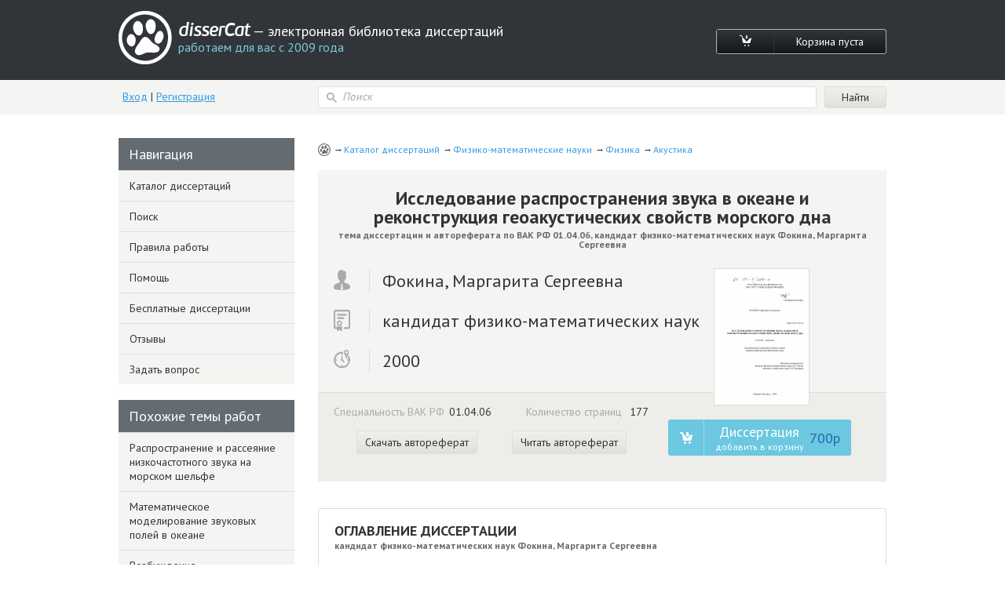

--- FILE ---
content_type: text/html; charset=utf-8
request_url: https://www.dissercat.com/content/issledovanie-rasprostraneniya-zvuka-v-okeane-i-rekonstruktsiya-geoakusticheskikh-svoistv-mor
body_size: 42120
content:
<!DOCTYPE html>
<html lang="ru">
<head>
	<meta charset="utf-8">
	<meta http-equiv="x-ua-compatible" content="ie=edge">
	<meta name="viewport" content="width=device-width, initial-scale=1.0">
        <link rel="shortcut icon" href="/images/favicon.ico" type="image/x-icon" />
	


<title>Диссертация на тему «Исследование распространения звука в океане и реконструкция геоакустических свойств морского дна», скачать бесплатно автореферат по специальности ВАК РФ 01.04.06 - Акустика</title>
<meta name="keywords" content="кандидат физико-математических наук Фокина, Маргарита Сергеевна 2000 год диссертация на тему «Исследование распространения звука в океане и реконструкция геоакустических свойств морского дна», скачать бесплатно автореферат по специальности ВАК РФ 01.04.06 - Акустика" />
<meta name="description" content="Фокина, Маргарита Сергеевна. Исследование распространения звука в океане и реконструкция геоакустических свойств морского дна: дис. кандидат физико-математических наук: 01.04.06 - Акустика. Нижний Новгород. 2000. 177 с." />
<meta name="citation_title" content="Исследование распространения звука в океане и реконструкция геоакустических свойств морского дна" />
<meta name="citation_author" content="Фокина, Маргарита Сергеевна" />
<meta name="citation_publication_date" content="2000" />
<meta name="citation_fulltext_html_url" content="https://dissercat.com/content/issledovanie-rasprostraneniya-zvuka-v-okeane-i-rekonstruktsiya-geoakusticheskikh-svoistv-mor" />
<meta name="citation_pdf_url" content="https://dissercat.com/content/issledovanie-rasprostraneniya-zvuka-v-okeane-i-rekonstruktsiya-geoakusticheskikh-svoistv-mor/read/pdf" />
<meta name="eprints.creators_name" content="Фокина, Маргарита Сергеевна" />
<meta name="eprints.metadata_visibility" content="show" />
<meta name="eprints.ispublished" content="pub" />
<meta name="eprints.full_text_status" content="public" />
<meta name="eprints.type" content="thesis" />
<meta name="eprints.title" content="Исследование распространения звука в океане и реконструкция геоакустических свойств морского дна" />
<meta name="eprints.date" content="2000" />
<meta name="eprints.date_type" content="published" />
<meta name="eprints.document_url" content="https://dissercat.com/content/issledovanie-rasprostraneniya-zvuka-v-okeane-i-rekonstruktsiya-geoakusticheskikh-svoistv-mor" />
<meta name="eprints.refereed" content="TRUE" />
<meta name="eprints.citation" content="Фокина, Маргарита Сергеевна. Исследование распространения звука в океане и реконструкция геоакустических свойств морского дна: дис. кандидат физико-математических наук: 01.04.06 - Акустика. Нижний Новгород. 2000. 177 с." />
<meta name="eprints.place_of_pub" content="Нижний Новгород" />
<meta name="eprints.pagerange" content="177" />
<meta name="eprints.subjects" content="01.04.06" />
<meta name="eprints.thesis_type" content="кандидат физико-математических наук" />
<meta property="og:url" content="https://dissercat.com/content/issledovanie-rasprostraneniya-zvuka-v-okeane-i-rekonstruktsiya-geoakusticheskikh-svoistv-mor" />
<meta property="og:site_name" content="disserCat" />
<meta property="og:title" content="Исследование распространения звука в океане и реконструкция геоакустических свойств морского дна" />
<meta property="og:description" content="Фокина, Маргарита Сергеевна. Исследование распространения звука в океане и реконструкция геоакустических свойств морского дна: дис. кандидат физико-математических наук: 01.04.06 - Акустика. Нижний Новгород. 2000. 177 с." />
<meta property="og:type" content="article" />

<script type="application/ld+json">
{
  "@context": "https://schema.org",
  "@type": "BreadcrumbList",
  "itemListElement": [
  {
    "@type": "ListItem",
    "position":  1 ,
    "name": "Каталог диссертаций",
    "item": "https://dissercat.com"
  },
  {
    "@type": "ListItem",
    "position":  2 ,
    "name": "Физико-математические науки",
    "item": "https://dissercat.com/catalog/fiziko-matematicheskie-nauki"
  },
  {
    "@type": "ListItem",
    "position":  3 ,
    "name": "Физика",
    "item": "https://dissercat.com/catalog/fiziko-matematicheskie-nauki/fizika"
  },
  {
    "@type": "ListItem",
    "position":  4 ,
    "name": "Акустика",
    "item": "https://dissercat.com/catalog/fiziko-matematicheskie-nauki/fizika/akustika"
  }
  ]
}
</script>


	<link media="all" rel="stylesheet" href="/app.css">
	<script type="text/javascript" src="/app.js"></script>
	<link href="https://fonts.googleapis.com/css?family=PT+Sans:400,700&display=swap" rel="stylesheet">
  <link rel="preload" href="/fonts/icomoon.ttf" as="font" type="font/ttf" crossorigin>
  <link rel="preload" href="/fonts/PFBeauSansPro-SemiBoldItalic.woff" as="font" type="font/woff" crossorigin>
  <link rel="preconnect" href="https://fonts.gstatic.com/" crossorigin>
</head>
<body>
	<div id="wrapper">
		<header id="header" class="header">
			<div class="container">
				<div class="header-top popup-holder">
					<div class="logo">
						<a href="/">
							<img src="/images/logo.svg" alt="image description">
							<span class="logo-text-holder">
								<span class="logo-title">disserCat</span><span class="logo-text"> — электронная библиотека диссертаций <span>работаем для вас с 2009 года</span></span>
							</span>
						</a>
					</div>
					<ul class="cart-links">
						<li><a class="cart-link" href="/cart"><i class="icon-cart"></i></a></li>
						<li><a class="cart-link" href="/cart">Корзина пуста</a></li>
					</ul>
				</div>
				<div class="header-bottom">
					<div class="acc">
						
						<a class="acc-link" href="/login">Вход</a>
						|
						<a class="acc-link" href="/register">Регистрация</a>
						
					</div>
          
					<form action="/search" class="search-form">
						<div class="input-icon">
							<i class="icon-search"></i>
							<input name="q" type="search" placeholder="Поиск">
						</div>
						<input type="submit" value="Найти">
					</form>
          
				</div>
			</div>
		</header>
		<main id="main">
      <div class="container d-flex">
			  
  
  
  <div class="content" itemscope="itemscope" itemtype="https://schema.org/Thesis">
    <ul class="breadcrumbs" itemprop="keywords">
      
        <li><a href="https://dissercat.com" >Каталог диссертаций</a></li>
      
        <li><a href="https://dissercat.com/catalog/fiziko-matematicheskie-nauki" >Физико-математические науки</a></li>
      
        <li><a href="https://dissercat.com/catalog/fiziko-matematicheskie-nauki/fizika" >Физика</a></li>
      
        <li><a href="https://dissercat.com/catalog/fiziko-matematicheskie-nauki/fizika/akustika" >Акустика</a></li>
      
    </ul>
    <div class="doc-preview">
      <div class="doc-preview-top">
        <h1><b itemprop="name">Исследование распространения звука в океане и реконструкция геоакустических свойств морского дна</b> <span>тема диссертации и автореферата по ВАК РФ 01.04.06, кандидат физико-математических наук Фокина, Маргарита Сергеевна</span></h1>
        <ul class="doc-author">
          <li><span class="doc-author-icon"><img src="/images/icon-1.svg" alt="Фокина, Маргарита Сергеевна"></span><span itemprop="author">Фокина, Маргарита Сергеевна</span></li>
          <li><span class="doc-author-icon"><img src="/images/icon-2.svg" alt="кандидат физико-математических наук"></span><span itemprop="inSupportOf">кандидат физико-математических наук</span></li>
          <li><span class="doc-author-icon"><img src="/images/icon-3.svg" alt="2000, Нижний Новгород"></span><span itemprop="datePublished">2000</span></li>
        </ul>
      </div>
      <div class="doc-preview-bottom">
        <div class="col">
          <ul class="doc-info">
            <li>Специальность ВАК РФ<span>01.04.06</span></li>
	    <meta itemprop="genre" content="Акустика" />
            <li>Количество страниц <span>177</span></li>
          </ul>

          <ul class="doc-info">
            <meta itemprop="URL" content="/content/issledovanie-rasprostraneniya-zvuka-v-okeane-i-rekonstruktsiya-geoakusticheskikh-svoistv-mor" />
            <li><a class="card-link" href="/content/issledovanie-rasprostraneniya-zvuka-v-okeane-i-rekonstruktsiya-geoakusticheskikh-svoistv-mor/read/pdf" onclick="ym(970593, 'reachGoal', 'dl_click'); return true;">Скачать автореферат</a></li>
            <li><a class="card-link" href="/content/issledovanie-rasprostraneniya-zvuka-v-okeane-i-rekonstruktsiya-geoakusticheskikh-svoistv-mor/read" onclick="ym(970593, 'reachGoal', 'read_click'); return true;">Читать автореферат</a></li>
          </ul>

        </div>
        <div class="doc-preview-card col">
          <div class="img-holder">

            <a href="/content/issledovanie-rasprostraneniya-zvuka-v-okeane-i-rekonstruktsiya-geoakusticheskikh-svoistv-mor/read" onclick="ym(970593, 'reachGoal', 'cover_zoom'); return true;"><img src="/content/issledovanie-rasprostraneniya-zvuka-v-okeane-i-rekonstruktsiya-geoakusticheskikh-svoistv-mor/cover" alt="Фокина, Маргарита Сергеевна. Исследование распространения звука в океане и реконструкция геоакустических свойств морского дна: дис. кандидат физико-математических наук: 01.04.06 - Акустика. Нижний Новгород. 2000. 177 с." title="Фокина, Маргарита Сергеевна. Исследование распространения звука в океане и реконструкция геоакустических свойств морского дна: дис. кандидат физико-математических наук: 01.04.06 - Акустика. Нижний Новгород. 2000. 177 с." /></a>

          </div>
          <ul class="card-links">
          
          <form action="/cart/add" method="POST" class="pay-btns">
            <input type="hidden" name="r" value="/content/issledovanie-rasprostraneniya-zvuka-v-okeane-i-rekonstruktsiya-geoakusticheskikh-svoistv-mor" />
            <input type="hidden" name="id" value="4d1fcf16-83b0-4502-a025-16508240703e" />
	    <button class="pay-btn pay-btn-alt" type="submit" onclick="ym(970593, 'reachGoal', 'incart_click'); return true;"><span class="pay-btn-title">Диссертация <span>добавить в корзину</span></span><span class="pay-btn-price">700p</span></button>
          </form>
          
          </ul>
        </div>
      </div>
    </div>


    <div class="doc-contents doc-part">
      <h2>Оглавление диссертации <span>кандидат физико-математических наук Фокина, Маргарита Сергеевна</span></h2>
      
        <p>ГЛАВА 1. ЛУЧЕВОЙ ПОДХОД ПРИ РЕШЕНИИ ТОМОГРАФИЧЕСКИХ ЗАДАЧ.</p>
      
        <p>1.1. Лучевой метод расчета акустических полей.</p>
      
        <p>1.1.1. К расчету акустического поля в неоднородном волноводе лучевым методом.</p>
      
        <p>1.1.2. Интерполяционный алгоритм поиска собственных лучей в волноводе.</p>
      
        <p>1.2. Определение характеристик океанических неоднородностей методом дифференциальной томографии.</p>
      
        <p>1.2.1. Лучевая схема дифференциального метода акустической томографии океана.</p>
      
        <p>1.2.2. Временная структура акустического сигнала рассеянного неоднородностями океана.</p>
      
        <p>1.3. Построение модели слоистого морского дна по пространственной зависимости акустического поля.</p>
      
        <p>ГЛАВА 2. РЕКОНСТРУКЦИЯ ПАРАМЕТРОВ УПРУГОГО СЛОИСТОГО ДНА В МЕЖОМ МОРЕ.</p>
      
        <p>2.1. Постановка задачи и метод нормальных волн.</p>
      
        <p>2.2. Численная реализация и тестовые расчеты акустических полей с помощью метода нормальных волн.</p>
      
        <p>2.3. Исследование влияния слоистости дна на частотную зависимость потерь при распространении звука в мелком море и оптимальные частоты.</p>
      
        <p>2.4. Идентификация слоистого дна в межом море по пространственно-частотным зависимостям потерь при распространении.</p>
      
        <p>ГЛАВА 3. МЕТОДЫ РЕКОНСТРУКЦИИ ГЕОАКУСТИЧЕСКИХ СВОЙСТВ СЛОИСТОГО МОРСКОГО ДНА ПО КОЭФФИЦИЕНТАМ ОТРАЖЕНИЯ ПЛОСКИХ ВОЛН.</p>
      
        <p>3.1. Численное моделирование коэффициентов отражения плоских волн от многослойного упругого дна.</p>
      
        <p>3.1.1. Использование матричного метода для исследование отражения плоских волн от многослойных упругих сред. Подход Томсона-Хаскелла.</p>
      
        <p>3.1.2. Численная реализация подхода Данкина-Трауэра и тестовые расчеты.</p>
      
        <p>3.1.3. Исследование влияния параметров и структуры дна на частотно-угловые резонансы коэффициента отражения.</p>
      
        <p>3.2. Резонансный подход к взаимодействию плоских волн с упругим слоистым дном.</p>
      
        <p>3.2.1. Вывод точного выражения коэффициента отражения для упругого слоя, лежащего на упругом полупространстве.</p>
      
        <p>3.2.2. Расширение резонансного подхода для случая упругого слоя, лежащего на упругом полупространстве.</p>
      
        <p></p>
      
    </div>
        <div class="block-deco add-spacing">
          <h2 class="min-spacing">Рекомендованный список диссертаций <span>по специальности «Акустика», 01.04.06 шифр ВАК</span></h2>
          <ul class="add-order-list">
	
            <li><h4><a href="/content/rasprostranenie-i-rasseyanie-nizkochastotnogo-zvuka-na-morskom-shelfe" onclick="ym(970593, 'reachGoal', 'similar_click'); return true;">Распространение и рассеяние низкочастотного звука на морском шельфе</a><span>2011 год, доктор физико-математических наук Кацнельсон, Борис Григорьевич</span></h4></li>
	
            <li><h4><a href="/content/matematicheskoe-modelirovanie-zvukovykh-polei-v-okeane" onclick="ym(970593, 'reachGoal', 'similar_click'); return true;">Математическое моделирование звуковых полей в океане</a><span>1984 год, доктор физико-математических наук Мальцев, Николай Елисеевич</span></h4></li>
	
            <li><h4><a href="/content/vozbuzhdenie-rasprostranenie-i-transformatsiya-seismoakusticheskikh-voln-na-granitse-razdela" onclick="ym(970593, 'reachGoal', 'similar_click'); return true;">Возбуждение, распространение и трансформация сейсмоакустических волн на границе раздела газообразной и твердой сред.</a><span>2012 год, доктор физико-математических наук Разин, Андрей Владимирович</span></h4></li>
	
            <li><h4><a href="/content/o-rasprostranenii-voln-v-slabo-neodnorodnykh-sloistykh-akusticheskikh-i-uprugikh-sredakh-so-" onclick="ym(970593, 'reachGoal', 'similar_click'); return true;">О распространении волн в слабо неоднородных слоистых акустических и упругих средах со слабо искривленными границами</a><span>1984 год, кандидат физико-математических наук Разумовский, Николай Андреевич</span></h4></li>
	
            <li><h4><a href="/content/vliyanie-neodnorodnostei-sredy-na-rasprostranenie-zvuka-v-melkom-more" onclick="ym(970593, 'reachGoal', 'similar_click'); return true;">Влияние неоднородностей среды на распространение звука в мелком море</a><span>2005 год, доктор физико-математических наук Гулин, Олег Эдуардович</span></h4></li>
	
          </ul>
        </div>


    <div class="doc-part">
      <h2>Введение диссертации (часть автореферата) <span>на тему «Исследование распространения звука в океане и реконструкция геоакустических свойств морского дна»</span></h2>
      <span itemprop="description">
      
        <p>Актуальность темы диссертации</p>
      
        <p>Интенсивное исследование распространения акустических волн в океане, проводившееся в течение нескольких последних десятилетий, привело к появлению ряда монографий, в которых были подробно разработаны теоретические основы распространения звуковых волн в слоистых океанических волноводах [1-7]. Широкое развитие получили экспериментальные методы исследований особенностей взаимодействия звуковых волн с океанической средой [8-14]. Целый ряд интересных результатов был получен методами физического моделирования [15-22]. В то же время в последние годы все более широкое применение в акустике океана находят методы численного моделирования. Из-за чрезвычайной сложности океанической среды получение аналитических решений возможно только в простейших случаях, как правило, не имеющих большого практического интереса. Именно поэтому использование численных методов расчета акустических полей позволило получить множество интересных результатов [23-35].</p>
      
        <p>Во многих работах для интерпретации получаемых результатов и расчетов акустических полей используются лучевое приближение и метод нормальных волн. Модель, основанная на лучевом приближении, используется в подводной акустике в течении многих лет. Большинство получаемых с его помощью выводов находят свое подтверждение при интерпретации результатов, полученных другими методами. Исследованию сопоставимости между собой результатов, полученных лучевым и волновыми методами, посвящены работы [24,36-38]. После разработки основных принципов акустической томографии океана [39,40] возникла необходимость в усовершенствовании лучевых методов расчета когерентного и некогерентного полей на развитых горизонтальных и/или вертикальных антеннах, так как проблема томографической инверсии требует расчета многочисленных реплик поля для сопоставления с экспериментальными данными, а имеющиеся программы были непрактично медленны. Увеличение скорости расчета акустического поля лучевыми методами может быть достигнуто двумя способами. Первый состоит в увеличении скорости расчета траектории отдельного луча, второй в уменьшении временных затрат на поиск собственных лучей, соединяющих источник и приемник. Первый из этих способов был успешно реализован в работе [41]. В данной работе показано, что использование эффективной процедуры поиска характеристик собственных лучей, соединяющих источник и приемник, может существенно уменьшить время расчета характеристик акустического поля [1а,2а], по сравнению с расчетом, выполненным традиционным методом [41,42].</p>
      
        <p>Томографическая схема, предложенная Манком и Вуншем [39,40,43,44], была усовершенствована в работах [45-46]. Практическая реализация этой схемы сопряжена с определенными трудностями, связанными как с идентификацией отдельных лучей, так и с конечным временным разрешением, достижимым при приеме сигналов на дрейфующем судне [47-49]. В многочисленных последующих публикациях [50-57] были сформулированы предложения по использованию томографических принципов для термометрии, при акустическом зондировании объемных неоднородностей, поверхностного волнения, неодно-родностей дна. Так для реконструкции пространственных неоднородностей в океанических волноводах может быть использован дифференциальный метод [57,58]. В данной работе рассмотрен лучевой вариант дифференциального метода, который дополняет модовую схему в тех случаях, когда межмодовая дисперсия не существенна, но существенно разделение принимаемого импульсного сигнала на импульсы, отвечающие отдельным лучам. Разработка лучевой схемы дифференциального метода позволила разработать новый метод определения дистанции до океанической неоднородности и оценки ее глубины. Возможность выделения слабого рассеянного сигнала на фоне сильного сигнала подсветки основана на различиях во временной структуре прямого и рассеянного на неоднородности сигнала, что позволяет выделять слабый рассеянный сигнал путем временного стробирования. При этом информация о дистанции до неоднородности содержится в положении рассеянного сигнала относительно прямого, а информация о глубине рассеивателя содержится во временной структуре рассеянного сигнала [4а,6аД2а,18а].</p>
      
        <p>Для более корректного расчета характеристик акустических полей в слоистых волноводах с плоскопараллельными границами часто используется модовое приближение. Так как количество возбуждаемых в волноводе мод приблизительно пропорционально отношению глубины волновода к длине акустической волны, наиболее часто модовое приближение используется в акустике мелкого моря [60-62]. Важные результаты, описывающие как закономерности возбуждения и распространения отдельных мод, так и пространственно-частотные зависимости акустического поля в мелководных волноводах, получены в целом ряде работ [63-70]. В работах [71,72] проанализировано влияние временной изменчивости среды в мелком море на распространение широкополосного звука.</p>
      
        <p>Для реконструкции характеристик дна в мелком море часто используются пространственная зависимость акустического поля на отдельных частотах [66,67]. В литературе обсуждаются различные модели дна, удовлетворительно описывающие распространение звука в мелком море в различных диапазонах частот, учитывающие и упругость в слое осадков [67,74]. Для разработки методов реконструкции дна в мелком море в качестве рабочей модели дна использована модель в виде поглощающего жидкого осадочного слоя на поглощающем упругом полупространстве [9,73,75,76].</p>
      
        <p>Активно продолжается разработка методов расчета акустического поля в пространственно-неоднородных волноводах со слоистым упругим дном [77-80], ведутся исследования влияния параметров слоистого упругого дна на формирование акустического поля [74].</p>
      
        <p>Одним из методов согласования экспериментально измеренных потерь с результатами расчета для модели дна в виде упругого полупространства является введение частотной зависимости затухания в дне [7,81-83]. Это позволяет получить хорошее совпадение экспериментальных и расчетных зависимостей при использовании модели дна в виде упругого полупространства. В связи с развитием методов расчета акустических полей все чаще для интерпретации экспериментальных данных используются слоистые модели дна [84-89]. Как отмечается в работе [68] исследование влияния сложных слоистых моделей на распространение звука в мелком море является одной из горячих тем в современной подводной акустике океана. Поэтому выполненные в данной работе исследования влияния характеристик слоистого дна на пространственно-частотные зависимости потерь при распространении звука в мелководных волноводах и на оптимальные частоты распространения [15а, 17а] весьма актуальны [92]. Экспериментальные и теоретические исследования влияния дна на характеристики звуковых полей показали, что закономерности спада звукового поля на разных частотах в высшей степени чувствительны к изменениям параметров дна [89-91]. Полученные результаты позволили установить связь оптимальных частот распространения звука с профилем скорости звука, типами осадочных пород, толщиной слоя осадков в однородных и неоднородных по трассе волноводах [19а,36а]. Оптимальные частоты распространения звука весьма чувствительны к изменениям параметров окружающей среды [93] и с успехом могут быть предсказаны с использованием слоистых моделей дна [21а].</p>
      
        <p>Имеются многочисленные подходы к реконструкции параметров дна по непосредственным экспериментальным измерениям акустического поля [67,9498], [14а] или по коэффициентам отражения сигналов от дна [99-102]. В акустике океана разработано также большое количество методов реконструкции параметров дна, использующих оптимизационные схемы, такие как Simulating ап-neling и Genetic algorithm [103-106]. Тем не менее было обнаружено, что прямое использование таких схем не обеспечивает автоматического успеха, т.к. их эффективное использование требует существенных ручных настроек, основанных на глубоком понимании фундаментальных законов распространения звука в волноводах.  8</p>
      
        <p>В данной работе, на основе численных исследований, для реконструкции характеристик слоистого дна в мелком море предложено использовать усредненное пространственно-частотное распределение энергии вблизи оптимальной частоты распространения звука. Использование широкой полосы частот для реконструкции увеличит стабильность и достоверность реконструкции [107]. Такой подход позволяет построить модель дна, удовлетворительно описывающую распространение звука в достаточно широкой частотной полосе. Реконструкция характеристик дна по экспериментальной пространственно-частотной зависимости потерь подтвердила работоспособность предложенного подхода [21а].</p>
      
        <p>Общая теория отражения и распространения звука в слоистых упругих средах получила развитие в работах [4,5,108-115]. Развиваются новые методы получения частотно-угловых зависимостей коэффициента отражения от дна с использованием измерений вертикальных разрезов интенсивности звука [116]. Для развития резонансного и поэтапного методов реконструкции параметров дна был создан надежный численный инструмент, позволяющий проводить расчеты коэффициентов отражения от многослойных упругих сред, т.к. проведение всеобъемлющих исследований немыслимо без развития точных методов решения уравнений теории упругости, методов численного моделирования, исследование феноменов отражения звука и волновых процессов в упругих слоистых средах, а также создания современных компьютерных программ [112,113,117-123]. Для построения интерференционных решений был развит матричный метод, позволяющий обойти сложную процедуру удовлетворения всех граничных условий [124,125]. Впервые матричный метод был предложен в 1950-53 г.г. В. Томсоном и Н. Хаскеллом [108,109] для слоисто-однородных упругих сред с плоскопараллельными границами. Однако, область применимости подхода Томсона-Хаскелла оказалась принципиально ограниченной. В связи с этим, очень важным для развития матричного метода стал подход Данкина-Трауэра [110,111,125]. Матричный метод был использован в большом количестве работ [126-131], т.к. позволяет при едином подходе рассматривать распространение и отражение волн в широком классе систем. С другой стороны вы9 ражения, полученные матричным методом, компактны и удобны как при аналитических исследованиях, так и при численных расчетах. Численное исследование интерференционных полей, в рамках матричного метода, в настоящее время проводится в основном по двум направлениям: 1) исследование волн Ре-лея-Лява [132-134]; 2) исследование интерференционных коэффициентов отражения, которые характеризуют свойства слоев в зависимости от частоты и угла падения [112]. Поэтому выполненные в диссертации исследования влияния геоакустических свойств слоистого морского дна на коэффициент отражения в широком диапазоне частот и углов [32а] имеют научный и практический интерес в гидроакустике и геофизике. Использование для этой цели известных программ X. Шмидта [119], предназначенных для расчета поля в волноводах со слоистым дном интегральным методом, затруднено из-за существенных затрат машинного времени. Расчеты, выполненные с помощью написанной автором программы, позволили провести исследования поведения коэффициента отражения от слоистого упругого дна и получить ряд интересных результатов [25а-31а,33а].</p>
      
        <p>Так, исследования поведения коэффициента отражения от параметров дна показали, что форма изолиний коэффициента отражения на плоскости параметров дна существенным образом зависит как от угла, так и от частоты. Это позволило разработать метод поэтапной реконструкции характеристик слоистого упругого дна. С использованием экспериментально измеренной угловой зависимости коэффициента отражения в работе была выполнена реконструкция геоакустических свойств дна [24а,26а,29а,35а]. Полученные геоакустические параметры дна хорошо совпали с опубликованными результатами реконструкции, выполненными другим методом. Дальнейшие исследования позволили предложить метод реконструкции характеристик дна по частотной зависимости потерь при отражении звука на нескольких углах скольжения [37а].</p>
      
        <p>Одной из существенных особенностей коэффициента отражения звука от многослойного дна при анализе его поведения в широком диапазоне углов и частот является наличие резонансов [135-142]. Резонансы коэффициентов от</p>
      
        <p>- 10 ражения и преломления это индикаторы упругих свойств материалов, таких как плотность, упругих постоянных Ламэ, связанных с продольными и поперечными скоростями звука [135-142]. Высокая чувствительность резонансов к параметрам взаимодействующих со звуком слоистых сред способствовала широкому использованию резонансного подхода в науке и технике. Так, много работ посвящено отражению, рассеянию и излучению звука упругими пластинами и оболочками [136,143-145]. Развит метод бесконтактной резонансной акустической спектроскопии для определения упругих свойств материалов [146]. В работе [147] с помощью резонансов успешно решается задача уменьшения отклика системы «упругое покрытие-металлическая пластина». Большой интерес представляет исследование резонансов и для описания эффектов влияния морского дна на распространение акустических сигналов в мелком море. Импе-дансная функция слоистого морского дна имеет ярко выраженные резонансы [148] и включает информацию о дне, которая эквивалентна той, что заключена в коэффициенте отражения. Это позволяет использовать импеданс для нахождения геоакустических параметров дна [149]. Экспериментально резонансные эффекты при взаимодействии звука со слоистым дном наблюдались в работах [9,149-151].</p>
      
        <p>В настоящее время возрастает интерес к использованию резонансных явлений в слоистых средах непосредственно для реконструкции параметров дна [106]. Такой интерес к исследованию резонансных явлений связан с предсказанием акустических потерь при распространении звука, с эксплуатацией и разведкой прибрежных месторождений нефти и газа, а также с исследованием нестабильности осадков, составляющей геологический риск в портах и на морских буровых платформах.</p>
      
        <p>Структура резонансов коэффициента отражения несет всю необходимую информацию о характеристиках слоистого дна [136-140]. До настоящего времени связь между резонансными структурами (позицией и полушириной резонансных пиков) и материальными параметрами морского дна были получены только для простых моделей жидкого/упругого слоя, лежащего между двумя жидкостями [137-140]. Соотношения подобного типа для широкого круга реалистичных многослойных моделей дна еще не исследовались. Высокая сложность изучения слоистых упругих сред с помощью точного метода [1,4] привела к развитию приближенных интерференционных методов исследования взаимодействия акустических волн со слоистыми структурами [151]. Достоинством этих методов является то, что они, в рамках принятой модели, обеспечивают удовлетворительную интерпретацию физических механизмов высоких потерь [152].</p>
      
        <p>В данной работе автором с использованием матричной техники было получено аналитическое выражение для коэффициента отражения звука плоской волны от упругого слоя, лежащего на упругом полупространстве [30а,31а,33а,35а]. Впервые данное выражение несколько иным методом было получено в работе JI.M. Бреховских [153]. Однако, точные решения так громоздки, что их сложность часто скрывает физику за математическими выкладками. Лишенная этих недостатков резонансная теория, развитая в NSWC (Naval Surface Weapon Center) [137-142], с успехом была применена в акустике дна океана. Точность и простота аппроксимаций резонансной теории способствует пониманию и интерпретации физических механизмов взаимодействия звука со слоистым упругим дном. В данной работе на основании точного выражения были получены характеристические уравнения, описывающие положение частотных и угловых резонансов для модели упругого слоя, лежащего на упругом полупространстве, и аналитически найдены их корни. Для дальнейшего изучения резонансов коэффициента отражения от упругого слоя на упругом полупространстве, следуя резонансной теории предложенной в работах [137-142], точное выражение коэффициента отражения было разложено в ряд Тейлора в окрестности корней характеристического уравнения. Это позволило получить выражения, аппроксимирующее коэффициент отражения при озвучивании плоской волной упругой слоистой среды. Сопоставление расчетов, выполненных с помощью точных и приближенных выражений, показало их хорошее совпадение вблизи двух типов резонансов. Проведенные численные и аналитические исследования расширяют существующие представления о взаимодействии звука со слоистыми упругими средами и могут быть использованы для развития резонансных методов определения параметров морского дна.</p>
      
        <p>Цели работы</p>
      
        <p>Основной целью диссертации является теоретическая разработка методов зондирования акустических свойств водной толщи и дна океана и реконструкция геоакустических свойств морского дна по пространственно-частотным зависимостям потерь при распространении и частотно-угловым зависимостям коэффициента отражения плоских волн от слоистого дна. Ставилась также цель развития резонансного подхода для реконструкции геоакустических свойств упругого слоистого дна. Достижение этих целей предполагает решение следующих задач.</p>
      
        <p>1. Теоретическое и численное исследование возможностей определения характеристик океанических неоднородностей и геоакустических параметров слоистого морского дна в рамках лучевого приближения по рассеянным и отраженным звуковым сигналам.</p>
      
        <p>2. Анализ влияния геоакустических параметров упругого слоистого дна на пространственно-частотные зависимости акустического поля в мелком море. Численное исследование с помощью метода нормальных волн зависимости оптимальной частоты распространения звука от основных параметров жидкого поглощающего слоя осадков, лежащего на упругом основании. Построение и идентификация геоакустической модели слоистого упругого дна по экспериментально измеренной пространственно-частотной зависимости потерь при распространении звука вблизи оптимальной частоты.</p>
      
        <p>3. Анализ влияния геоакустических параметров упругого слоистого дна на частотно-угловые зависимости коэффициента отражения плоских волн от многослойного упругого поглощающего дна. Разработка метода поэтапной реконструкции геоакустических свойств морского дна по частотно-угловых зависимостям коэффициента отражения.</p>
      
        <p>4. Расширение резонансного подхода для случая упругого поглощающего слоя, лежащего на упругом поглощающем полупространстве, с целью развития резонансных методов реконструкции дна.</p>
      
        <p>Основные положения, выносимые на защиту</p>
      
        <p>1. Интерполяционный алгоритм поиска геометрических, временных и угловых характеристик собственных лучей, соединяющих источник с приемником, позволяющий существенно сократить время при расчетах большого количества реплик поля.</p>
      
        <p>2. Методика пространственной локализации неоднородности в приповерхностном звуковом канале по временной структуре прямого и рассеянного на локальной неоднородности сигнала в рамках лучевой схемы дифференциального метода акустической томографии океана.</p>
      
        <p>3. Построение и идентификация геоакустической модели дна, удовлетворительно описывающей распространение звука в окрестности оптимальной частоты в межом море, по экспериментально измеренной пространственно-частотной зависимости потерь.</p>
      
        <p>4. Развитие резонансного подхода для случая упругого слоя, лежащего на упругом полупространстве, с целью разработки резонансных методов определения параметров дна: получение характеристических уравнений и выражений, аппроксимирующих коэффициент отражения в окрестности минимумов коэффициента отражения. Установление аналитической связи между положениями резонансов и материальными параметрами упругого слоистого дна.</p>
      
        <p>5. Метод поэтапной реконструкции характеристик слоистого морского дна по экспериментально измеренной угловой зависимости коэффициента отражения.</p>
      
        <p>Структура и объем работы</p>
      
        <p>Диссертация состоит из введения, трех глав, заключения и приложений к главе 3. Диссертация содержит всего 177 страниц текста, в том числе 47 иллюстрации, 6 таблиц и 3 приложения. Библиография включает 249 наименований.</p>
      
        <p></p>
      
      </span>
    </div>
        <div class="block-deco add-spacing">
          <h2 class="min-spacing">Похожие диссертационные работы <span>по специальности «Акустика», 01.04.06 шифр ВАК</span></h2>
          <ul class="add-order-list">
	
            <li><h4><a href="/content/matematicheskie-modeli-volnovykh-protsessov-v-neodnorodnykh-geologicheskikh-strukturakh" onclick="ym(970593, 'reachGoal', 'similar_click'); return true;">Математические модели волновых процессов в неоднородных геологических структурах</a><span>2002 год, доктор физико-математических наук Собисевич, Алексей Леонидович</span></h4></li>
	
            <li><h4><a href="/content/fizicheskie-osnovy-nablyudeniya-prostranstvenno-lokalizovannykh-neodnorodnostei-s-pomoshchyu" onclick="ym(970593, 'reachGoal', 'similar_click'); return true;">Физические основы наблюдения пространственно локализованных неоднородностей с помощью частично-когерентных полей в плоскослоистых волноводах</a><span>2006 год, доктор физико-математических наук Хилько, Александр Иванович</span></h4></li>
	
            <li><h4><a href="/content/issledovanie-osobennostei-postroeniya-tomograficheskikh-izobrazhenii-s-pomoshchyu-vysokochas" onclick="ym(970593, 'reachGoal', 'similar_click'); return true;">Исследование особенностей построения томографических изображений с помощью высокочастотных гидроакустических полей в океанической среде</a><span>2009 год, кандидат физико-математических наук Хилько, Антон Александрович</span></h4></li>
	
            <li><h4><a href="/content/razrabotka-metodov-otsenki-akusticheskikh-parametrov-modeli-morskogo-dna-i-kriteriev-neobkho" onclick="ym(970593, 'reachGoal', 'similar_click'); return true;">Разработка методов оценки акустических параметров модели морского дна и критериев необходимой точности этих оценок</a><span>2001 год, кандидат физико-математических наук Рашидова, Елена Викторовна</span></h4></li>
	
            <li><h4><a href="/content/rekonstruktsiya-krupnomasshtabnykh-neodnorodnostei-okeanicheskoi-sredy-metodami-interferents" onclick="ym(970593, 'reachGoal', 'similar_click'); return true;">Реконструкция крупномасштабных неоднородностей океанической среды методами интерференционной и лучевой томографии</a><span>2003 год, кандидат физико-математических наук Казарова, Анна Юрьевна</span></h4></li>
	
          </ul>
        </div>


    <div class="doc-part">
      <h2>Заключение диссертации <span>по теме «Акустика», Фокина, Маргарита Сергеевна</span></h2>
      <span itemprop="description">
      
        <p>ЗАКЛЮЧЕНИЕ</p>
      
        <p>Кратко сформулируем основные результаты, полученные в диссертации.</p>
      
        <p>1. На основе метода интерполяции модернизирован и численно реализован лучевой алгоритм поиска геометрических, временных и угловых характеристик собственных лучей, соединяющих источник и приемник. Алгоритм позволяет сократить на два порядка время при расчетах большого количества реплик поля.</p>
      
        <p>2. Предложена и численно реализована лучевая схема дифференциального метода акустической томографии океана. Проанализирована временная структура прямого и рассеянного сигнала на горизонтально развитой антенне в зависимости от дистанции до локальной неоднородности и ее глубины. Показана принципиальная возможность пространственной локализации неоднородности. Выявлено существование устойчивой временной структуры рассеянного сигнала на плоскости «задержка-интенсивность» для широкого класса приповерхностных волноводов.</p>
      
        <p>3. Исследовано влияние структуры и геоакустических характеристик дна в мелком море на пространственно-частотную зависимость потерь в диапазоне частот 20-250 Гц. Исследована связь оптимальных частот распространения с геоакустическими характеристиками однородного и неоднородного по трассе слоистого морского дна. На основе этих исследований предложен метод определения характеристик слоистого морского дна по пространственно-частотной зависимости потерь в окрестности оптимальной частоты. Проведена идентификация модели дна по экспериментально измеренной пространственно-частотной зависимости потерь в мелком море.</p>
      
        <p>148</p>
      
        <p>4. Развит резонансный подход для реконструкции свойств упругого поглощающего слоя, лежащего на упругом поглощающем полупространстве. Установлена аналитическая связь между положениями двух типов резонансов и геоакустическими параметрами слоя и полупространства. Получены приближенные выражения для коэффициента отражения, хорошо совпадающие с точным решением вблизи резонанса.</p>
      
        <p>5. На основе численных расчетов исследовано поведение изолиний коэффициента отражения как функции параметров дна. Выявлены параметры жидкого осадочного слоя и упругого полупространства, наиболее сильно влияющие на коэффициент отражения. На основе проведенных исследований предложена методика поэтапной реконструкции характеристик упругого слоистого дна по угловым зависимостям потерь при отражении. Проведена реконструкция геоакустических свойств дна в глубоководной части Тихого океана по экспериментально измеренной угловой зависимости коэффициента отражения. На модельных данных показано, что точность реконструкции увеличивается при использовании угловых зависимостей потерь при отражении, измеренных на нескольких частотах.</p>
      
        <p></p>
      
      </span>
    </div>


    <div class="doc-part">
      <h2>Список литературы диссертационного исследования <span>кандидат физико-математических наук Фокина, Маргарита Сергеевна, 2000 год</span></h2>
      <span itemprop="description">
      
        <p>1. Бреховских J1.M. Волны в слоистых средах. М.:Наука, 1973. 343 С.</p>
      
        <p>2. Бреховских JI.M., Лысанов ЮЛ. Теоретические основы акустики океана. Л.:Гидрометеоиздат, 1982. 264 С.</p>
      
        <p>3. Бреховских Л.М., Гончаров В.В. Введение в механику сплошных сред. М.:Наука, 1982. 335 С.</p>
      
        <p>4. Бреховских Л.М., Годин О.А. Акустика слоистых сред. М.:Наука, 1989. 416С</p>
      
        <p>5. Молотков Л.А. Матричный метод в теории распространения волн в слоистых упругих и жидких средах. Л.:Наука, 1984. 201 С.</p>
      
        <p>6. Ewing W.M., Jardetzky W.S., Press F. Elastic waves in layered media. N.Y.; McGraw -Hill, 1957. 380 P.</p>
      
        <p>7. Кацнелъсон Б.Г., Летников В.Г. Акустика мелкого моря. М.:Наука, 1997. 189 С.</p>
      
        <p>8. Студеничник Н.В. Исследование коэффициента отражения звука от дна в диапазоне углов полного внутреннего отражения. Доклады VIII школы-семинара акад. Л.М.Бреховских. Акустика океана. М.:ГЕОС, 2000. С. 161-164</p>
      
        <p>9. Воловов В.И. Отражение звука от дна океана. М. .Наука, 1993. 267 С.</p>
      
        <p>10. Chapman N.R., Hannay D.E., and Rohr К.М.М. Inversion of reflection loss versus angle data for elastic ocean bottom environments. Proceedings of the 3-rd European Conference on Underwater Acoustics. Heraclion, Greece, 1996. V.2. P.613-618.</p>
      
        <p>11. Гончаров B.B., Дремучее C.A., Куртепов B.M., Селиванов В.Г., Чепурин Ю.А., Шаповалов С.А. Акустический эксперимент в Атлантическом океане на &#34;линзе&#34; средиземноморских вод. ДАН СССР. 1990. Т.315. №5. С.824-831.&#39; &#39; 150</p>
      
        <p>12. Бреховских Л.М., Гончаров В.В., Дремучее С.А., Куртепов В.М., Селиванов</p>
      
        <p>13. B.Г., Чепургш Ю.А. Эксперименты по дальнему распространению звука в Канарской котловине в Атлантическом океане. Акуст. журн. 1990. Т.36. №5.1. C. 824-831.</p>
      
        <p>14. Воронович А.Г., Гончаров В.В., Чепурин Ю.А. Измерение спектра мод низкочастотного поля в условиях глубокого моря. ДАН СССР. 1991. Т.317. №3. С.723-727,</p>
      
        <p>15. Virovlyansky A.L., Egotychev S.A., Kurin V.V., Pronchatov-Rubtsov N.V. Experimental investigation of modal structure of field generated by a pulse-source in a laboratory hydroacoustic waveguide. J. Acoust. Soc. Am. 1997. V.101. №5. Pt.2. P.3091-3099.</p>
      
        <p>16. HobcekH., Nesse 0. Reflection and refraction of sound beams at a fluid-fluid interfavce near critical incidence angle. Proceeding of the 4-th European Conference on Underwater Acoustics. Rome, Italy, 1998. V.l. P.499-504.</p>
      
        <p>17. Гурбатов C.H., Егорычев C.A., Курин В.В., Кустов JI.M., Прончатов-Рубцов Н.В. Экспериментальное опреление модового состава поля параметрического акустического излучателя в волноводе. Акуст. журн. 2000. Т.46. №2. С.192-199.</p>
      
        <p>18. Мальцев Н.Е. Математическое моделирование звуковых полей в океане. В кн. Акустика океана. Современное состояние. Под ред. Л.МБреховских, И.Б.Андреевой. М.:Наука, 1982. С.5-24</p>
      
        <p>19. Вагин А.В., Мальцев Н.Е. Расчеты низкочастотных звуковых полей в слоистом океане. Вопр. Судостроения. Акустика. 1977. Вып.9. С.61-81</p>
      
        <p>20. Гончаров В.В., Куртепов В.М. Численные эксперименты по томографии океана. ДАН СССР. 1987. Т.297. №6. С.1461-1465.</p>
      
        <p>21. Крупин В.Д. Численная реализация метода нормальных мод для расчетов звуковых полей в волноводах со слоистым поглощающим дном. Судостроительная промышленность. Сер. Акустика. 1989. Вып.4. С.82-99</p>
      
        <p>22. Авилов КВ., Мальцев Н.Е. К вычислению звуковых полей в океане методом параболического уравнения. Акуст. журн. 1981. Т.27. №3. С.335-340.</p>
      
        <p>23. Завадский В.Ю. Вычисление волновых полей в открытых областях и волноводах. М:Наука, 1972.</p>
      
        <p>24. Гончаров В.В., Куртепов В.М. Численные эксперименты по томографии океане. В книге &#34;Акустика океанской среды&#34;. Под ред. Л.М.Бреховских и И.Б.Андреевой. М.:Наука, 1989. С. 107-115.</p>
      
        <p>25. Державин A.M., Кудрявцев О.В., Семенов А.Г. Об особенностях численного моделирования векторного волнового поля низкочастотного источника звука в океанской среде. Акуст. журн. 2000. Т.46. №4. С.480-489.</p>
      
        <p>26. Булдырев B.C., Буслаев B.C. Применение аналитических и численных методов в задачах распространения звука в океане. В сборнике «Акустические волны в океане». Под ред. Л.М.Бреховских, И.Б.Андреевой. М.:Наука, 1987. С.24-34.</p>
      
        <p>27. Godin О.A. A note on differential equations of coupled-mode propagation in fluid. J. Acoust. Soc. Am. 1998. V.103. №1. P. 159-168.</p>
      
        <p>28. Pekeris C.L. and Longman I.M. Ray-Theory solution of the problem of propagation of explosive sound in layered liquid. J. Acoust. Soc. Am. 1958. V.30. №4. P.323-328.</p>
      
        <p>29. Крупин В.Д. Численная реализация метода нормальных мод для расчетов звуковых полей в волноводах со слоистым поглощающим дном. Судостроительная промышленность. Сер. Акустика. 1989. Вып.4. С.82-99.</p>
      
        <p>30. Cristini P. Fast and accurate method for the solution of the characteristic equation of shallow water propagation in an isovelocity ocean. Proceeding of the 3-th European Conference on Underwater acoustics. Heraclion, Greece, 1996. V.l.1. P. 195-200.</p>
      
        <p>31. Blatstein J.M., UberallH. Propagation loss at Convergence zones obtained by normal mode and ray theory. The Eight International Congress on Acoustics. London. July. 1974. V.2. P.231</p>
      
        <p>32. Kamel A., Felsen L.B. On the ray equivalent of a group of modes. J. Acoust. Soc. Am. 1982. V.71. №6. P. 1445-1452.</p>
      
        <p>33. Студеничник H.B. О волновом и лучевом представлениях звуковых полей в естественных волноводах на примере двухосевого канала. Акуст. журн. 1998. Т.44. №5. С.659-670.</p>
      
        <p>34. Munk W. and Wunch С. Ocean acoustic tomography: a scheme for large scale monitoring Deer» Sea Res. 1979. V.26. P. 123-161.</p>
      
        <p>35. Munk W. and Wunch C. Ocean acoustic tomography: rays and modes. Reviews of Geophysics and Space Physics. 1983. V.21. №4. P.777-793.</p>
      
        <p>36. Вагин A.B. Расчет лучевых картин, суммарного звукового поля в точке, его угловой, временной, фазовой и энергетической структуры в двумерно-неоднородной среде. Отчет по НИР «Мозаика», 1974.</p>
      
        <p>37. Jensen F.В., Kuperman W.A., Porter М.В., Schmidt Н. Computational ocean acoustics. AIP PRESS, NEW YORK, 1994. 654 P.</p>
      
        <p>38. Munk W., Worcester P., Wunsch C. Ocean acoustic tomography. Cambridge University press. 1995. P.433.</p>
      
        <p>39. Гончаров B.B., Куртепов B.M. Численные эксперименты по томографии океана. В кн. Акустика океанской среды. Под ред. JI.M. Бреховских и И.Б.Андреевой. М.:Наука. 1989. С. 107-115.</p>
      
        <p>40. Skarsoulis Е.К. A matched-peak approach for relative-timeinversions in ocean acoustic tomography. Proceeding of the 5-th European Conference on Underwater acoustics. Lyon, France, 2000. V.2. P. 1323-1328.</p>
      
        <p>41. Cornuelle В., Munk W. and Worcester P. Ocean aoustic tomography from ships. Jorn. of Geoph. Res. 1989. V.94. №C5. P.6232-6250.</p>
      
        <p>42. Chepurin Y.A., Goncharov V. V., AleynikD.L. Inhomogeneities localization via acoustic tomography: theory and experiment. Proceeding of the 5-th European Conference on Underwater acoustics. Lyon, France, 2000. V.2. P. 1347-1352.</p>
      
        <p>43. АлейникД.Л., Гончаров B.B., Чепурин ЮА. Акустическая томография внутритермоклинной линзы с движущегося судна. Доклады VIII школы-семинара акад. Л.М.Бреховских. Акустика океана М.:ГЕОС, 2000. С. 18-21.</p>
      
        <p>44. Godin О.А., Burenkov S. V., et al. An experiment on dynamic acoustic tomography in the Western Mediterranean. Doklady Academii Nauk. 1996. V.349.№3. P.398-403.</p>
      
        <p>45. Mouton E., Zakharia M.E. Reconstruction of sediment inhomogeneities using surface wave tomography. Proceeding of the 5-th European Conference on Underwater acoustics. Lyon, France, 2000. V.l. P.245-250.</p>
      
        <p>46. Johannessen O.M., Sagen H., et al. Proceeding of the 5-th European Conference on Underwater acoustics. Lyon, France, 2000. V.2. P. 1297-1303.</p>
      
        <p>47. Гавршов A.H. Современное состояние и перспективы акустической термометрии океана. Доклады VIII школы-семинара акад. Л.М.Бреховских. Акустика океана. М.ГЕОС, 2000. С.7-13.</p>
      
        <p>48. Michalevsky P., Gavrilov A. Acoustic thermometry in the arctic ocean. Proceeding of the 5-th European Conference on Underwater acoustics. Lyon, France, 2000. V.2. P. 1291-1296.</p>
      
        <p>49. Taroudakis M.I., Markaki M, Mavritsaki E. Matching modal arrivals in shallow water for tomographic inversions. Proceeding of the 5-th European Conference on Underwater acoustics. Lyon, France, 2000. V.2. P. 1317-1322.</p>
      
        <p>50. Гончаров B.B. О линеаризации метода согласованного поля в задачах акустической томографии течений и морского дна. Доклады VIII школы-семинара акад. Л.М.Бреховских. Акустика океана. М.:ГЕОС, 2000. С.21-24.</p>
      
        <p>51. Веденев А.И., Гончаров В.В. О восстановлении профиля скорости звука в водном слое океана методом шумовой томографии. Океанология. Т.37. №6. С.847-853.</p>
      
        <p>52. Гончаров В.В., Зайцев В.Ю., Куртепов В.М., Нечаев А.Г., Хилько А.И. Акустическая томография океана. Нижний Новгород, ИПФ РАН, 1997. 253 С.</p>
      
        <p>53. Нечаев А.Г., ХшъкоА.И. Дифференциальная акустическая диагностика случайных неоднородностей океана. Акуст. журн. 1988. Т.34. №2. С.285-289.</p>
      
        <p>54. Нечаев А.Г., ХшъкоА.И. Определение локальных характеристик распределенных вдоль акустической трассы океанических неоднородностей. Акуст. журн. 1988. Т.34. №4. С.694-699.</p>
      
        <p>55. Кудряшов В.M. Звуковое поле в волноводе с наклонным дном. Акуст. журн. 1987. Т.37. №1 С.55-59.</p>
      
        <p>56. Агеева Н.С., Крупии В.Д. Структура инфразвукового поля в мелком море. Акуст. журн. 1979. Т.25. вып.З. С.340-345.</p>
      
        <p>57. Кацнелъсон Б.Г., Кулапгт Л.Г., Мигулин A.A., Петников В.Г. Влияние гидродинамической изменчивости на вертикальную интерференционную структуру звукового поля в волноводе. Акуст. журн. 1992. Т.38. №2. С.308-316.</p>
      
        <p>58. Агеева Н.С., Крупин В Д. Частотные характеристики нормальных волн в мелком море со слоистым поглощающим дном. Акуст. журн. 1981. Т.27. Вып.5. С.669-677.</p>
      
        <p>59. Агеева Н.С., Крупин В Д. Влияние дна на формирование звукового поля в мелком море. Акуст. журн. 1980. Т.26. №2. С. 161-166.</p>
      
        <p>60. Агеева Н.С., Крупин В Д., Перелыгин В.П., Студеничник Н.В. Построение геоакустической модели морского дна в мелком море. Акуст. журн. 1994. Т.40. №2. С.181-188.</p>
      
        <p>61. Белое А.И., Комаров А.Г. Построение акустической модели морского дна мелководного района на основе данных геолого-геофизических исследований и экспериментов по распространению звука. Акуст. журн. 1998. Т.44. №3. С.312-317.</p>
      
        <p>62. Kuperman W.A. Hot topics in underwater acoustics. J. Acoust. Soc. Am. 1995. V.95. №5. P.3342.</p>
      
        <p>63. Аленицын AT., Федотов A.A. Сочетание асимптотического и численного методов при расчете поля нормальных волн. Судостроительная промышленность. Сер. Акустика. 1989. Вып.4. С.24-30.</p>
      
        <p>64. Аленицын А.Г., Андронов КВ. Сеточно-модовые программы. Судостроительная промышленность. Сер. Акустика. 1989. Вып.4. С. 16-24.</p>
      
        <p>65. Кузькин В.М. Частотные смещения интерференционной структуры звукового поля в межом море. Акуст. журн. 1999. Т.45. №2. С.258-263.</p>
      
        <p>66. Nielsen P.L., Bini- Verona F. and Jensen F.B. Effects of the time-varying ocean on broadband propagation in shallow water. J. Acoust. Soc. Am. 1999. V.105. №2. Pt.2. P. 1311.</p>
      
        <p>67. Агеева H.C. Распространение звука в межом море. В кн. Акустика океана -Современное состояние. М.&#39;.Наука, 1982. С. 107-117.</p>
      
        <p>68. Беспалов Л.А., Державин А.М., Кудрявцев О.В., Семенов А.Г. О моделировании сейсмоакустического поля низкочастотного источника при изменении структуры донной толщи океана. Акуст. журн. 1999. Т.45. №1. С.25-37.</p>
      
        <p>69. Hamilton E.L. Geoacoustic modeling of the seafloor. J. Acoust. Soc. Am. 1980. V.68. №5. P.1313-1340.</p>
      
        <p>70. Гамильтон Э.Л. Геоакустические модели морского дна // В кн. Акустика морских осадков / Под ред. Л.Хемптона. М.:Мир, 1977. С.176-210</p>
      
        <p>71. Finslie М.А., Packman M.N., and Harrison C.H. Fast and explicit Wetzel-Kramers-Brillouin mode sum foe the bottom-interacting field, including leaky modes. J. Acoust Soc. Am. 1998. V.103. №4. P.1804-1812.</p>
      
        <p>72. Evans KB. A couple mode solution for acoustic propagation in waveguide with stepwise depth variations of a penetrable bottom. J. Acoust. Soc. Am. 1983. V.74. P.188-195.</p>
      
        <p>73. Porter M.B., Jensen F.B., and Ferla C.M. The problem of energy conservation in one-way models. J. Acoust. Soc. Am. 1991. V.89. P. 1058-1067.</p>
      
        <p>74. Pierce A.D. Extension of the method of normal modes to sound propagation in an almost-stratified media. J. Acoust. Soc. Am. 1965. V.37. P.19-17.</p>
      
        <p>75. Григорьев В.А., Кацнельсон Б.Г., Петников В.Г. Частотная зависимость эффективного коэффициента поглощения звука в дне Баренцева моря. Акуст. журн. 1996. Т.42. №5. С.712-714.</p>
      
        <p>76. Mitchell S.K. and Focke K. The role of the seabottom attenuation profile in shallow water acoustic propagation. J. Acoust. Soc. Am. 1983. V.73. №2. P.465-473.</p>
      
        <p>77. Zhou Ji-xun, Zhang Xue-zhen, Rogers P.H. Effect of frequency dependence of sea-bottom attenuation on the optimum frequency for acoustic propagation in shallow water. J. Acoust. Soc. Am. 1987. V.82. №1. P.287-292.</p>
      
        <p>78. DemoulinX., Pelissero L., Stephan Y., Jesus S., Porter M., Coelho E. Estimating equivalent bottom geoacoustical parameters from broadband inversion. Proceeding of the 5-th European Conference on Underwater acoustics. Lyon, France, 2000. V.l. P.191-196.</p>
      
        <p>79. Tolstoy A. and Chapman N.R. Benchmarking geoacoustic inversion in shallow water. Proceeding of the 4-th European Conference on Underwater acoustics. Rome, Italy, 1998. V.l. P.347-352.</p>
      
        <p>80. Bjorno L., Papadakis J.S., Papadakis P.J., Sageloli J,, Sessarego J.P., Sun S., and Taroudakis M.I. Identification of seabed data from acoustic reflections: theory and experiment. Acta acustica. 1994. V.2. P.359-374.</p>
      
        <p>81. Эйкал Т. Влияние морского дна на распространение звука в межом море. Акустика дна океана. Под ред. У.Купермана и Ф.Енсена. М.:Мир, 1984. С.366-383.</p>
      
        <p>82. Студешчпик Н.В. Влияние дна Баренцева моря на низкочастотные</p>
      
        <p>83. QTJ\rb-nnt.Tf» гтпттст Au-vrr МГЛГПЫ 1 QQ6 Т 49 ЛГо1 С</p>
      
        <p>84. J и Т 1VVMA/XV AAV А/А. Л. AJ.V Т V А ■ * L/J.J., А У ✓ V» J. &lt; • М&lt; V 1 — Л. • t X «/ ■ Л ь/ У &lt;</p>
      
        <p>85. Tollfsen D. Thin-sediment shear-induced effects on low-frequency broadband acoustic propagation in a shallow continental sea. J. Acoust. Soc. Am. 1998. V.104. №5. P.2718-2725.</p>
      
        <p>86. Siderius M., Nielsen P.L. Ocean variability effects on inversion of seabed properties in shallow water. Proceeding of the 5-th European Conference on Underwater acoustics. Lyon, France, 2000. V.l. P. 197-202.</p>
      
        <p>87. Salvadores S.R., de Milou MIE. Optimum acoustic frequency of propagation at the marine front of the RÍO DE LA PLATA estuary. Proceeding of the 5-th European Conference on Underwater acoustics. Lyon, France, 2000. V.l. P.93-98.</p>
      
        <p>88. Григорьев B.A., Кацнелъсон Б.Г., Летников В.Г. Оценка характеристик дна в мелком море по спектрам широкополосных сигналов. Доклады VIII школы-семинара акад. Л.М.Бреховских. Акустика океана М.:ГЕОС, 2000. С.30-33.</p>
      
        <p>89. Chapman N.R., MusilM., WilmuíM.J. Geoacoustic inversion in a range dependent environment. Bolletino di Geofísica. Teoretica ed applicata. 1999. V.40. №1. P.40.</p>
      
        <p>90. Corre V., Chapman R. Geoacoustic inversion using vertical slice matched field tomography. Proceeding of the 5-th European Conference on Underwater acoustics. Lyon, France, 2000. V.l. P. 179-184.</p>
      
        <p>91. Siderius M. andHermandJ.-P. Yellow Shark Spring 1995: Inversion results from sparse broadband acoustic measurements over a highly range-dependent soft clay layer. J. Acoust. Soc. Am. 1999. V.106. №2. P.637-651.</p>
      
        <p>92. Веденев А.И., Гончаров В.В., Куръянов Б.Ф. Определение акустических характеристик донных осадочных слоев в глубоководных районах океана. ДАН СССР. 1984. Т.279. №2. С.328-331.</p>
      
        <p>93. Chotiros N.P., De Witt Т.Н. Acoustic sediment properties and the abundance of burrowing shrimp in marine sediments from reflection measurements. Proceeding of the 5-th European Conference on Underwater acoustics. Lyon, France, 2000. V.2. P.781-786.</p>
      
        <p>94. Papadakis P.J. Inversion of acoustic reflection data for sea-bottom reconstruction. Acoustical Imaging. 1997. V.23. P.531-536.</p>
      
        <p>95. Engelbrecht S. A space-time approach for seabed characterization. Proceeding of the 3-rd European Conference on Underwater Acoustics. Heraclion, Greece, 1996. V.2. P.631-636.</p>
      
        <p>96. Andersson B.L., Karasalo I. Range-dependent seabed parameter inversion with jepe-s and a genetic algorithm. Proceeding of the 5-th European Conference on Underwater Acoustics. Lyon, France, 2000. V.2. P.215-220.</p>
      
        <p>97. Full field inversion methods in ocean and seismo-acoustics. Modern approach in geophysics. Ed. by Diachok O., Caiti A.,Gerstoft P., Schmidt H. V.12. Kluwer academic publishers. Dordrech/Boston/London. 1995. 419 P.</p>
      
        <p>98. Антонов B.A., Бородин В.В., Кузъменко Г.Н., Тебякин В.П. Реконструкция параметров многослойного дна мелкого моря. Сб. Акустика океана. М.:ГЕОС, 1998. С.91-96.</p>
      
        <p>99. Godin О.А., Chapman D.M.F. A theory of seismo-acoustic noise resonances. Bolletino di Geofisica. Teoretica ed applicata. 1999. V.40. №1. P.36.</p>
      
        <p>100. Taroudakis M.I., Markaki M. A two-phase matched field processing scheme for bottom recognition using broad-band acoustic data. Proceeding of the 4-th European Conference on Underwater Acoustics. Rome, Italy, 1998. V.l. P.33-38.</p>
      
        <p>101. Thomson W. T. Transmission of elastic waves through a stratified solid material. J. Appl. Phys. 1950. V.21. №1. P.89-93.</p>
      
        <p>102. Thrower E.N. The computation of the dispersion of elastic waves in layered media. J. Sound Vibr. 1965. V.2. №3. P.210-226.</p>
      
        <p>103. Shenderov E.L. Reflection of a plane sound wave from semi-infinite periodic transversely isotropic set of layers. J. Acoust. Soc. Am. 1997. V.101. №3. P. 12391249.</p>
      
        <p>104. Бабешко B.A., Глушков E.B., ЗинченкоЖ. Ф. Динамика неоднородных линейно-упругих сред. М.:Наука, 1989. 343 С.</p>
      
        <p>105. IJrsin В. Review of elastic and electromagnetic wave propagation in horizontally layered media. J. Geophys. 1983. V.48. №8. P. 1063-1081.</p>
      
        <p>106. B.B.Тютекин. Проявление свойства взаимности в задаче прохождения звуковой волны через слоисто-неоднородный слой. Акуст. журн. 1997. Т. 43. №4. С.570-572.</p>
      
        <p>107. Куртепов В.М. Об определении частотно-угловой зависимости коэффициента отражения звука от дна в мелком море. Акуст. журн. 1995. Т.41. №1. С.106-111.</p>
      
        <p>108. Ivanson S., and Karasalo I. Double-root resonances and complex modal slowness in a fluid-solid medium. Proceeding of the 4-th European Conference on Underwater Acoustics. Rome, Italy, 1998. V.2. P.685-690.</p>
      
        <p>109. Киселев С.Г. Обобщение метода отражений на неоднородные среды Пикериса. Вычислит, сейсмология. 1997. Вып.29. С.70-80</p>
      
        <p>110. Schmidt Н. and Jensen F. Efficient numerical solution technique for wave propagation in horizontally stratified environments. J. Acoust. Soc. Am. 1985. V. 11. №7/8. P.699-715</p>
      
        <p>111. Carbo R. Wave reflection from a transitional layer between the seawater and the bottom. J. Acoust. Soc. Am. 1997. V.101. №1. P.227-232.</p>
      
        <p>112. Огурцов К.И., Петрашенъ Г.И. Динамические задачи для упругого полупространства в случае осевой симметрии. Учен. Зап. ЛГУ. 1951. №149. С.3-117.</p>
      
        <p>113. Петрашенъ Г.И. Распространение упругих волн в слоисто-изотропных средах, разделенных плоскопараллельными плоскостями. Учен. Зап. ЛГУ. 1952. №162. 191 С.</p>
      
        <p>114. Петрашенъ Г.И. Элементы динамической теории распространения сейсмических волн. В кн.: Вопросы динамической теории распространения сейсмических волн. Л., 1959. Сб.З. С. 11-106.</p>
      
        <p>115. Аки К., Ричарде П. Количественная сейсмология. М.:Мир, 1983. Т. 1. 520 С.</p>
      
        <p>116. Молотков JI.A. О коэффициентах отражения и преломления в случае упруго-жидких слоистых систем. Зап. Науч. Семин. ЛОМИ. 1976. Т.62. С. 154-167.</p>
      
        <p>117. Folds D.L., hoggins C.D. Transmission and reflection of ultrasonic waves in layered media. J. Acoust. Soc. Am. 1977. V.62. P. 1102-1109.</p>
      
        <p>118. Stepanishen P.R., Strozeski P.R. Reflection and transmission of acoustic waveband plane waves by layered viscoelastic media. J. Acoust. Soc. Am. 1982. V.71. P.9-11.</p>
      
        <p>119. Cervenka P., Challande P. A new efficient algorithm to compute the exact reflection and transmission factors for plane waves in layered absorbing media (liquid and solid). J. Acoust. Soc. Am. 1991. V.89. P. 1579-1589.</p>
      
        <p>120. Castaigs M., Hosten B. Delta operator technique to improve the Thomson-Haskell method stability for propagation in multilayered anisotropic absorbing plates. J. Acoust. Soc. Am. 1994. V.95. P. 1931-1941.</p>
      
        <p>121. Scharnhorst K.P. Properties of acoustic and electromagnetic coefficients and transfer matrices of multilayered plates. J. Acoust. Soc. Am. 1983. V.74. P. 18831887.</p>
      
        <p>122. Nayfeh A.H. The general problem of elastic wave propagation in multilayered anisotropic media. J. Acoust. Soc. Am. 1991. V.89. P. 1521-1531.</p>
      
        <p>123. Sessarego J.-P., Sageloli J., Gazanhes J., and Überall H. Two Scholte-Stonely waves on doubly fluid-loaded plates and shells. J. Acoust. Soc. Am. 1997. V.101. №1. P. 135-142.</p>
      
        <p>124. AhyiA.C., Pernod P., Gatti O., Latard V., Merlen A., H. Überall. Experimental demonstration of the pseudo-Rayleigh (AJ wave. J. Acoust. Soc. Am. 1998. V.104. №5. P.2727-3003.</p>
      
        <p>125. Lenoir O., Duclos J., Conoir J.M., Izbicki J.L. Study of Lamb waves based upon the frequency and angular derivatives of the phase of the reflection coefficient. J. Acoust. Soc. Am. 1993. V.94. №1. P. 1330-343.</p>
      
        <p>126. Vidmar P. J., Foreman T.L. A plane-wave reflection loss model including sediment rigidity. J. Acoust. Soc. Am. 1979. V.66. №6. P. 1830-1835.</p>
      
        <p>127. Bao X.L., Raju P.K., Überall H. Circumferential waves on an immersed, fluid-filled elastic cylindrical shell. J. Acoust. Soc. Am. 1999. V.105. №5. P.2704-2709.</p>
      
        <p>128. Fiorito R., Madigosky W., Überall H. Resonance theory of acoustic waves interacting with an elastic plate. J. Acoust. Soc. Am. 1979. V.66. №6. P. 18571863.</p>
      
        <p>129. Nagl A., Überall H., Hoover W.R. Resonances in acoustic bottom reflection and their relation to the ocean bottom properties. IEEE Transactions on geoscience and remote sensing, 1982. V.GE-20. №3. P.332-337.</p>
      
        <p>130. Nagl A., Überall H., Yoo Kwang-Bock. Acoustic exploration of ocean floor properties based on the ringing of sediment layer resonances. Inverse Problems, 1985. V.l. P.99-110.</p>
      
        <p>131. Fiorito R., Madigosky W., Überall H. Acoustic resonances and the determination of the material parameters of a viscous fluid layer. J. Acoust. Soc. Am. 1981. V.69. №4. P.897-903.</p>
      
        <p>132. Бабешко В.А., Глушков E.B., Глушкова H.B., Зинченко Ж.Ф. Резонансные явления в многослойном полупространстве. ДАН СССР. 1986. Т.286. №4. С.45-50.</p>
      
        <p>133. Бабешко В.А., Глушков Е.В., Глушкова Н.В. Анализ волновых полей, возбуждаемых в упругом стратифицированном полупространстве, поверхностными источниками. Акуст. журн. 1986. Т.32. Вып.З. С.203-209.</p>
      
        <p>134. Papadakis P.J. The reflection coefficient for a two-layer sea floor with downward sloping interface between the layers. Proceeding of the 5-th European Conference on Underwater Acoustics. Lyon, France, 2000. V.l. P.221-226.</p>
      
        <p>135. Лямшев JI.M. Незеркальное отражение, резонансное рассеяние и излучение звука упругими телами в воде. Акуст. журн. 1997. Т.43. №2. С.280-282.</p>
      
        <p>136. BailardA., TouraineN., DecultotD., Conoir J.-M., and Maze G. Wave conversions on stiffened immersed cylindrical shells. Proceeding of the 5-th European Conference on Underwater Acoustics. Lyon, France, 2000. V.2. P.945-950.</p>
      
        <p>137. Ogi H., Ledbetter H., Kim S., Hirao M. Contactless mode-selective resonance ultrasound spectroscopy: Electromagnetic acoustic resonance. J. Acoust. Soc. Am. 1999. V.106.№2. P.660-665.</p>
      
        <p>138. Keltie R.F. Signal response of elastically coated plates. J. Acoust. Soc. Am. 1998. V.103. №4. P 1855-1863.</p>
      
        <p>139. Frisk G. A technique for measuring bottom acoustic impedance in shallow water. Proceeding of the 4-th European Conference on Underwater Acoustics. Rome, Italy, 1998. V.l. P.511-516.</p>
      
        <p>140. Сох В. Т., Joseph P. Bottom reflection phase inversion using modal dispersion curves. J. Acoust. Soc. Am. 1999. V.105. №2. P. 1042.</p>
      
        <p>141. Кравцов Ю.А., Петников В.Г., Сабиров О.К, Шмелев Ю.А. Экспериментальное наблюдение резонансных эффектов при поглощении звука в слоистом дне. Акуст. журн. 1986. Т.32. №2. С.270-271.</p>
      
        <p>142. Juliac Е., Arman J. and Harran D. Ultrasonic interferences in polimer plates. J. Acoust. Soc. Am. 1998. V.104. №3. Pt.l. P.1232-1241.</p>
      
        <p>143. Chapman N.R., Chapman D.M.F. A coherent ray model of planewave reflection from a thin sediment layer. J. Acoust. Soc. Am. 1993. V.94. №5. P.2731-2738.</p>
      
        <p>144. Brekhovskikh LA. Waves in layered media. Academic press. 2nd Ed. 1980.</p>
      
        <p>145. Bleistein N. Mathematical methods for wave phenomena. Academic, Orlando, FL, 1984.</p>
      
        <p>146. Вагин A.B. Расчет лучевых картин, суммарного звукового поля в точке, его угловой, временной, фазовой и энергетической структуры в двумерно неоднородном океане. Отчет по НИР «Мозаика». М:АКИН. 1973.</p>
      
        <p>147. Селин Е.А. О расчете на ЦЭВМ энергетических характеристик звукового поля в морской среде. Труды VI Всесоюз. акуст. конф. М: АКИН, 1968.</p>
      
        <p>148. Пискарев A.JT. О расчете усредненных распределений интенсивности звуковых полей в океане. Акуст. журн. 1989. Т.35. Вып.4. С.724-730.</p>
      
        <p>149. Пискарев A.J7. Быстродействующая программа вычисления распределений усредненной интенсивности звуковых полей в океане: Препринт №181. Горький: ИПФ АН СССР, 1988. 19 С.</p>
      
        <p>150. Акустика океана / Под ред. Бреховских JI.M. М. :Наука, 1974.</p>
      
        <p>151. Julian В.Я and Gubbins D. Three-dimensional seismic ray tracing. J. Geophysics. 1977. V.43. P.95-113.</p>
      
        <p>152. Keller KB. and Perozzi P.J. Fast seismic ray tracing. SIAM J. App. Math. 1983. V.43. P.981-992.</p>
      
        <p>153. Гончаров B.B., Зайцев В.Ю., Куртепов B.M., Нечаев А.Г., Хилъко А.И. Акустическая томография океана. Нижний Новгород, ИПФ РАН, 1997. 253 С.</p>
      
        <p>154. Stoughton R.B, Flatte S.M., Howe В.М. Acoustic Measurements of Internal Wave rms Displasment and rms Horizontal Current of Bermuda in Late 1983. J. Geoph. Res. 1986. V.91. № Сб. P.7721-7732.</p>
      
        <p>155. Flatte S.M., Stoughton R.B. Theory of acoustic measurement of internal wave strength as a function of depth, horizontal position and time. J. Geoph. Res. 1986. V.91. № C6. P.7709-7720.</p>
      
        <p>156. Бреховских JI.M., Лысанов Ю.П., Студеничшк КВ. К теории предреверберации звука в океане. Докл. АН СССР. 1978. Т.239. № 1. С.211-213.</p>
      
        <p>157. Нечаев А.Г., Хилько А.И. Дифференциальная акустическая диагностика случайных неоднородностей океана. Акуст. журн. 1988. Т.34. № 2. С.285-289.</p>
      
        <p>158. Нечаев А.Г., Хилько А.И. Определение локальных характеристик распределенных вдоль акустической трассы океанических неоднородностей. Акуст. журн. 1988. Т.34. № 4. С.694-699.</p>
      
        <p>159. Чупров С.Д. Селекция мод и лучей в подводном звуковом канале. Акустика океанической среды / Под ред. Бреховских Л.М. и Андреевой И.Б. М.: Наука, 1989. С.56-64.</p>
      
        <p>160. Зайцев В.Ю., Нечаев А.Г., Островский Л.А. О возможностях модовой томографии океана // Акустика океанической среды / Под ред. Бреховских Л.М. и Андреевой И.Б. M.: Наука, 1989. С.98-107.</p>
      
        <p>161. Рытое С.М., Кравцов Ю.А., Татарский В. И. Введение в статистическую радиофизику. 4.2. Случайные поля. М.: Наука, 1978. 463 С.</p>
      
        <p>162. Апресян Л.А., Кравцов Ю.А. Теория переноса излучения. М.:Наука, 1983. 216 С.</p>
      
        <p>163. Каретникова И.Р., Нечаев А.Г., Хилько А.И. Особенности диагностики меняющихся во времени случайных неоднородностей волновода с помощью сложных импульсных сигналов. Изв. ВУЗов. Радиофизика. 1990. Т.33. № 12. С.1370-1379.</p>
      
        <p>164. Галкин О.П. О структуре звукового поля в глубоком океане. Акустика океана. Современное состояние / Под ред. Бреховских Л.М. и Андреевой И.Б. М.; Наука, 1982. С.92-106.</p>
      
        <p>165. Галкин О.П., Швачко Л.В., Харченко Е.А. и др. Исследование &#34;толщины&#34; физических лучей в океане и влияния среды на корреляционные свойства сигналов // Проблемы акустики океана / Под ред. Бреховских JIM. и АндреевойИ.Б. М.:Наука, 1984. С. 118-133.</p>
      
        <p>166. Гостев B.C., Швачко Р.Ф. Экспериментальные исследования звуковых сигналов, наблюдаемых в зоне геометрической тени в океане. ДАН СССР. 1985. Т.282. №5. С. 1082-1085.</p>
      
        <p>167. Лобанов В.Н., Фокин В.Н. Исследование когерентности донных отражений в глубоком океане // Сб. статей по материалам V НТК молодых ученых и специалистов (12-14 ноября 1987 г.). Дубна, 1989. С. 17-24.</p>
      
        <p>168. Costa G., Panza G.F. Modeling of the acoustic propagation in sea wateer? Conserning the interactions with the anelastic sediments. Proceeding of the 2-nd European conference on Underwater acoustics. Brussels •Luxemburg, 1994. V.l. P.399-405.</p>
      
        <p>169. Collins M.D. A higher-order energy-conserving parabolic equation for range-dependent ocean depth, sound speed, and density. J. Acoust. Soc. Am. 1991. V.89. №3. P. 1068-1075.</p>
      
        <p>170. Авилов К.А., Микрюков A.B., Попов O.E. Поле звукового сигнала, распространяющегося вдоль наклонного дна континентального склона. Акуст. журн. 1996. Т.42. №2. С. 149-154.</p>
      
        <p>171. Shang Е.С. Ocean acoustic tomography based on adiabatic mode theory. J. Acoust. Soc. Am. 1989. V.85. №4. P.1531-1537.</p>
      
        <p>172. Попов О. E. Взаимодействие мод при распространении импульсных сигналов из глубокого океана в континентальный шельф. Акуст. журн. 1985. Т.41. №2. С.98-107.</p>
      
        <p>173. Arvelo J.I., Überall. Adiabatic normal-mode theory of sound propagation including shear waves in a range-dependent ocean floor. J. Acoust. Soc. Am. 1990. V.88. №5. P.2316-2325.</p>
      
        <p>174. Shang E. С., Lee D. A numerical treatment of the fluid/elastic interface under range-dependent environments. J. Acoust. Soc. Am. 1989. V.85. №2. P.654-660.</p>
      
        <p>175. Chapman N.R. Modeling ocean-bottom reflection loss measurements with the plane-wave reflection coefficient. J. Acoust. Soc. Am. 1983. V.73. №5. P. 16011607.</p>
      
        <p>176. Толстой И., Клей К. Акустика океана. Пер. с англ. М.:Мир, М.:Мир, 1969</p>
      
        <p>177. Ди Наполи Ф.Р., Давенпорт Р.Л. Численные модели подводного распространения звука / Акустика океана / Под ред. Дж. Де Санто. М.:Мир, 1982. С.152-171</p>
      
        <p>178. Green R.R. The rational approximation to the acoustic wave equation with bottom interaction. J. Acoust. Soc. Am. 1984. V.76. №6. P. 1764-1773</p>
      
        <p>179. Hill R.J. Wide-angle parabolic wave equation. J. Acoust. Soc. Am. 1986. V.79. №5. P. 1406-1409</p>
      
        <p>180. Fishman L., McCoy J. J., Wales S.C. Factorization and path integration of the Helmholtz equation: Numerical algorothms. J. Acoust. Soc. Am. 1987. V.81. №5. P. 1355-1375</p>
      
        <p>181. Kuperman W.A., Ingenito F. Attenuation of the coherent component of sound propagation in shallow water with rough boundaries. J. Acoust. Soc. Am. 1977. V.61. №5. P. 1178-1187</p>
      
        <p>182. Nag! A., Vberall H., HaugJ.A., Zarur G.L. Adiabatic mode theory of underwater sound propagation in a range-dependent environment. J. Acoust. Soc. Am. 1978. V.63. №3. P.739-749</p>
      
        <p>183. Be His A., Tappert F.D. Coupled mode analysis of multiple rough surface scattering. J. Acoust. Soc. Am. 1979. V.66. №3. P.811-826</p>
      
        <p>184. Evans R.B. A coupled mode solution for acoustic propagation in a waveguide with stepwise depth variation of penetrable bottom. J. Acoust. Soc. Am. 1983. V.74. №1. P.188-195</p>
      
        <p>185. Ландау Л.Д., Лифшиц E.M. Теория упругости. М.:Наука, 1987. 248 С.</p>
      
        <p>186. Левгиин A.JI., Янсон ЗА. Волны Рэлея в плоско-слоистых и сферически-слоистых упругих средах. В кн.: Алгоритмы интерпретации сейсмических данных. М.:Наука, 1971, с. 147-178. (Вычисл. Сейсмология; Вып.5)</p>
      
        <p>187. Stakgoldl. Green&#39;s function and boundary value problems. Wiley, New York, 1979.</p>
      
        <p>188. Фелсен С., Маркувиц H. Излучение и рассеяние волн. Т. 1. / Пер. с англ. Под ред. МЛ.Левина. М.:Мир, 1978. 551 С.</p>
      
        <p>189. Porter М.В., Reiss F. A numerical method for bottom interacting ocean acoustic normal modes. J. Acoust. Soc. Am. 1985. V.77. P. 1760-1767</p>
      
        <p>190. Газарян Ю.Л. О поле точечного источника в слое, лежащем на полупространстве. Акуст. журн. 1958. Т.4. вып.З. С.233-238</p>
      
        <p>191. Самарский А.А. Введению в теорию разностных схем. М.:Наука, 1971. 552 С.</p>
      
        <p>192. Гиидлер КВ. Теория возмущений для несамосопряженной волновой задачи. Акуст. журн. 1987. Т.ЗЗ. №6. С. 1003-1007</p>
      
        <p>193. Алетцын А.Г., Федотов А.А. Отчет по НИР «Численное моделирование волновых полей в гидроакустических волноводах». 1991</p>
      
        <p>194. Агеева Н.С., Крупин В.Д. Влияние дна на формирование звукового поля в мелком море. Акуст. журн. 1980. Т.26. №2. С.161-166</p>
      
        <p>195. Кудряшов В.М. Расчет акустических полей в волноводе. Вопросы судостроения. Сер. Акустика. 1977. Вып.9. С.25-38</p>
      
        <p>196. Барридж Р., Вейеберг Г. Горизонтальные лучи и вертикальные моды. В кн.: Распространение волн и подводная акустика. Под ред. Келлера Дж.Б., Пападакиса Дж.С. М.:Мир, 1980</p>
      
        <p>197. Stickler D.C. Normal-mode programm with both the discrete and branch line contributions. J. Acoust. Soc. Am. 1974. V.57. №4. P.856-861</p>
      
        <p>198. Белое А. К Способ численной оценки звукового поля в волноводе с поглощающим дном. Судостроительная промышленность Сер. Акустика.1Q8Q Ptlttt А Г 1Г\=161. ХУ О^» -Г. W . w/ \J</p>
      
        <p>199. Агеева Н.С. Распространение звука в мелком море. В кн. Акустика океана. Современное состояние. М.:Наука, 1982. С. 107-117</p>
      
        <p>200. Агеева Н.С., Крупин В Д. Некоторые особенности затухания мод в мелком море с трехслойным поглощающим дном. Акуст. журн. 1985. Т.31. №1. С. 1-6</p>
      
        <p>201. Jensen F.B. The effect of the ocean bottom on the sound propagation in shallow water. In: Sound propagation and underwater systems meeting. London, 1978. Extend Abstr. L., 1978. P.3.2/1-3.2/4</p>
      
        <p>202. Beebe J.H., McDaniel S. Т. and Rubano L.A. Shallow-water transmission loss predicting using the Biot sediment model. J. Acoust. Soc. Am. 1982. V.76.1. P.1417-1426</p>
      
        <p>203. McDaniel S. T. and Beebe J.H. Semi-empirical sea-bed models based on the Biot theory. In Acoustics and the sea bed. Ed. by M.G.Pace (University of Bath, Bath, U.K., 1983)</p>
      
        <p>204. Jensen F.B., Kuperman W. Optimum frequency propagation in shallow water environments. J. Acoust. Soc. Am. 1983. V.73. №3. P.813-819</p>
      
        <p>205. Ageeva N.S. and Krupin V.D. Distinctive features of mode attenuation in shallow sea with a three-layer absorbing bottom. Sov. Phys. Acoust. 1985. V.31. P. 1-4</p>
      
        <p>206. Filer A.I. and Gershfeld D.A. Low-frequency acoustic response of shallow water ducts. J. Acoust. Soc. Am. 1985. V.78. P.622-631</p>
      
        <p>207. Gershfeld D.A. and Eller A.I. Geometry consideration in determining the optimum frequency of acoustic propagation in a shallow water waveguide. J. Acoust. Soc. Am. 1985. V.78. P.632-641</p>
      
        <p>208. Smith P. W. Low-frequency rolloff in the response of shallow-water channels. J. Acoust. Soc. Am. 1986. V.79. P.71-75</p>
      
        <p>209. Stoll R. and Houtz R.E. Attenuation measurement with sonobuoy. J. Acoust. Soc. Am. 1983. V.73. P.163-172</p>
      
        <p>210. Stoll R. Marine sediment acoustics. J. Acoust. Soc. Am. 1985. V.77. P. 17891799</p>
      
        <p>211. Hamilton E.L. Compression-wave attenuation in marine sediments. Geophysics. 1972. V.37. P.620-646</p>
      
        <p>212. Акустика дна океана. Под ред. У.Купермана и Ф.Енсена. М.:Мир, 1984. 452 С.</p>
      
        <p>213. Акустическая интерферометрия в океане. Под ред. Е.Ф.Орлова, Г.А.Шаронова. Владивосток: Дальнаука, 1993. 150 С.</p>
      
        <p>214. Молотков JI.A. О применении матричного метода к исследованию процессов распространения в слоистых средах // Вычислительные методы в геофизике. М.:Радио и связь, 1981. С.91-101.</p>
      
        <p>215. Gilbert F., Backus G. Propagator matrices in elastic wave and vibration problems. Geophysics. 1966. V.31. №2. P.326-332</p>
      
        <p>216. Мачевариани M.M., Тютекии В.В., Шкваршков А.П. Импедансный метод расчета характеристик упругих слоисто-неоднородных сред. Акуст. журн. 1971. Т.17. №1. С.97.</p>
      
        <p>217. Пргаодъко В.Ю., Тютекин В.В. Расчет коэффициента отражения звуковых волн от твердых слоисто-неоднородных сред. Акуст. журн. 1986. Т.32. №2. С.212.</p>
      
        <p>218. Hawker К.Е. The influence of Stonely waves on plane wave reflection coefficients: Characteristics of bottom reflection loss. J. Acoust. Soc. Amer. 1978.</p>
      
        <p>219. Rutherford S.R. and Hawker K.E. The effects of density gradients on bottom reflection loss for a class of marine sediments. J. Acoust. Soc. Am. 1978. V.63. P.750-756.</p>
      
        <p>220. Morris H.E. Bottom-reflection-loss model with a velocity gradient. J. Acoust. Soc. Am. 1970. V.48. P. 1198-1206.</p>
      
        <p>221. Akal T. and Stoll R. Remote sensing of seafloor geoacoustic and geotecktonical parameters using an expendable penetrometer. J. Acoust. Soc. Amer. 1996. V.100. P.2668-2673.</p>
      
        <p>222. Carbo R. Wave reflection from transitional layer between the seawater and the bottom. J. Acoust. Soc. Am. 1997. V.101. P.227-232.</p>
      
        <p>223. Papadakis P.J. The reflection coefficient for a two-layer sea floor with downward sloping interface between the layers. Proceeding of the 5-th European Conference on Underwater Acoustics. Lyon, France, 2000. V.l. P.221-226.</p>
      
        <p>224. Lavrentyev A.I., Rokhlin S.I. Determination of elastic moduli, density, attenuation, and thickness of a layer using ultrasonic spectroscopy at two angles. J. Acoust. Soc. Am. 1997. V.102. №6. P.3467-3477.</p>
      
        <p>225. Гантмахер Ф.Р. Теория матриц. M. 1966, 576 С.</p>
      
        <p>226. Breit G. and Wigner E.P. Capture of slow neutrons. Phys. Rev. 1936. V.49. P.519-526.</p>
      
        <p>227. Гувер У.P., Нагл А., Юбералл X. Резонансы коэффициента отражения звука от дна и их связь с параметрами дна. Акустика дна океана. Под ред. У.Купермана и Ф.Енсена. М:.Мир, 1984. С.161-173.</p>
      
        <p>228. Caiti A. and Max M.D. In-situ acoustic properties of a chalk seafloor // Proceeding of the Second European Conference on Underwater Acoustics. 1994. V.2. P.949-954.</p>
      
        <p>229. Jesus S. A sensitivity study for full-field inversion of geo-acoustic data with a towed array in shallow water. Proceeding of the Second European Conference on Underwater Acoustics. 1994. V.2. P.899-904.</p>
      
        <p>230. Glegg S.A.L. The effective depth approximation for sound propagation in shallow water over a sediment layer and a hard rock basement. J. Acoust. Soc. Am. 1993. V.94. №6. P.3302-3311.</p>
      
        <p>231. Студеничник.Н.В. Влияние дна Баренцева моря на низкочастотные звуковые поля. Акуст. журн. 1996. Т.42. №1. С. 134-139.</p>
      
        <p>232. Микрюков А.В., Попов О.В. Рефракция волн в слое осадков при дальнем распрстранении звука в океане. Акуст. журн. 1996. Т.42. №5. С.672-678.</p>
      
        <p>233. Ведеиев А.И., Гончаров В.В., Куръянов Б. Ф. Оценка акустических параметров морского дна по интерференции широкополосного звука. // Акустические волны в океане. Под ред. Л.М.Бреховских,И.Б.Андреевой. М: Наука. 1987.</p>
      
        <p>234. Papadakis P.J., Taroudakis M.I., and Papadakis J. Recovery of the properties of an elastic bottom using reflection coefficient measurements. Proceeding of the Second European Conference on Underwater Acoustics. 1994. V.2. P.943-948.</p>
      
        <p>235. Papadakis P. J., andPiperakis G.S. An inverse procedure for the reconstruction of a sea bottom consisting of two elastic materials. Proceeding of the Third European Conference on Underwater Acoustics. Heraclion, Greece, 1996. V.2.1. P.619-624.</p>
      
        <p>236. Ainslie M.A. Plane-wave reflection and transmission coefficients for a tree-layered elastic medium. J. Acoust. Soc. Am. 1995. V.97. P.954-961.</p>
      
        <p>237. Jackins P.D., Gaunard G.C., and Arvelo J. Resonance reflections from a stratified ocean bottom. J. Acoust. Soc. Am. Suppl.l. 1986. V.80. P.S116.</p>
      
        <p>238. Robins A.J. Generation of shear and compression waves in an inhomogeneous elastic medium. J. Acoust. Soc. Am. 1994. Y.96. P. 1669-1676.</p>
      
        <p></p>
      
      </span>
    </div>


    <div class="alert-block">
      <p>Обратите внимание, представленные выше научные тексты размещены для ознакомления и получены посредством распознавания оригинальных текстов диссертаций (OCR). В связи с чем, в них могут содержаться ошибки, связанные с несовершенством алгоритмов распознавания. В PDF файлах диссертаций и авторефератов, которые мы доставляем, подобных ошибок нет.</p>
    </div>
	
	<form action="/cart/add" method="POST" class="pay-btns">
	<input type="hidden" name="r" value="/content/issledovanie-rasprostraneniya-zvuka-v-okeane-i-rekonstruktsiya-geoakusticheskikh-svoistv-mor" />
	<input type="hidden" name="id" value="4d1fcf16-83b0-4502-a025-16508240703e" />
	<button class="pay-btn pay-btn-alt" type="submit" onclick="ym(970593, 'reachGoal', 'incart_click'); return true;"><span class="pay-btn-title">Диссертация <span>добавить в корзину</span></span><span class="pay-btn-price">700p</span></button>
	</form>
	

  </div>
  

        <aside class="sidebar">
          <nav class="side-nav aside-block open-close">
            <span class="aside-block-title opener">Навигация</span>
            <ul class="slide">
							
							
  <li ><a href="/">Каталог диссертаций</a></li>

							
  <li ><a href="/search">Поиск</a></li>

							
  <li ><a href="/pravila-raboty-elektronnoi-biblioteki-dissercat">Правила работы</a></li>

							
  <li ><a href="/chasto-zadavaemye-voprosy-pri-rabote-s-nashei-nauchnoi-bibliotekoi">Помощь</a></li>

							
  <li ><a href="/skachat-besplatnye-dissertatsii-i-avtoreferaty-iz-rgb">Бесплатные диссертации</a></li>

							
  <li ><a href="/feedback">Отзывы</a></li>

							
  <li ><a href="/contact">Задать вопрос</a></li>

            </ul>
          </nav>
          
  <div class="aside-block open-close">
    <span class="aside-block-title opener">Похожие темы работ</span>
    <ul class="slide">
			
				<li><a href="/content/rasprostranenie-i-rasseyanie-nizkochastotnogo-zvuka-na-morskom-shelfe" onclick="ym(970593, 'reachGoal', 'similar_click'); return true;">Распространение и рассеяние низкочастотного звука на морском шельфе</a></li>
			
				<li><a href="/content/matematicheskoe-modelirovanie-zvukovykh-polei-v-okeane" onclick="ym(970593, 'reachGoal', 'similar_click'); return true;">Математическое моделирование звуковых полей в океане</a></li>
			
				<li><a href="/content/vozbuzhdenie-rasprostranenie-i-transformatsiya-seismoakusticheskikh-voln-na-granitse-razdela" onclick="ym(970593, 'reachGoal', 'similar_click'); return true;">Возбуждение, распространение и трансформация сейсмоакустических волн на границе раздела газообразной и твердой сред.</a></li>
			
				<li><a href="/content/o-rasprostranenii-voln-v-slabo-neodnorodnykh-sloistykh-akusticheskikh-i-uprugikh-sredakh-so-" onclick="ym(970593, 'reachGoal', 'similar_click'); return true;">О распространении волн в слабо неоднородных слоистых акустических и упругих средах со слабо искривленными границами</a></li>
			
				<li><a href="/content/vliyanie-neodnorodnostei-sredy-na-rasprostranenie-zvuka-v-melkom-more" onclick="ym(970593, 'reachGoal', 'similar_click'); return true;">Влияние неоднородностей среды на распространение звука в мелком море</a></li>
			
				<li><a href="/content/matematicheskie-modeli-volnovykh-protsessov-v-neodnorodnykh-geologicheskikh-strukturakh" onclick="ym(970593, 'reachGoal', 'similar_click'); return true;">Математические модели волновых процессов в неоднородных геологических структурах</a></li>
			
				<li><a href="/content/fizicheskie-osnovy-nablyudeniya-prostranstvenno-lokalizovannykh-neodnorodnostei-s-pomoshchyu" onclick="ym(970593, 'reachGoal', 'similar_click'); return true;">Физические основы наблюдения пространственно локализованных неоднородностей с помощью частично-когерентных полей в плоскослоистых волноводах</a></li>
			
				<li><a href="/content/issledovanie-osobennostei-postroeniya-tomograficheskikh-izobrazhenii-s-pomoshchyu-vysokochas" onclick="ym(970593, 'reachGoal', 'similar_click'); return true;">Исследование особенностей построения томографических изображений с помощью высокочастотных гидроакустических полей в океанической среде</a></li>
			
				<li><a href="/content/razrabotka-metodov-otsenki-akusticheskikh-parametrov-modeli-morskogo-dna-i-kriteriev-neobkho" onclick="ym(970593, 'reachGoal', 'similar_click'); return true;">Разработка методов оценки акустических параметров модели морского дна и критериев необходимой точности этих оценок</a></li>
			
				<li><a href="/content/rekonstruktsiya-krupnomasshtabnykh-neodnorodnostei-okeanicheskoi-sredy-metodami-interferents" onclick="ym(970593, 'reachGoal', 'similar_click'); return true;">Реконструкция крупномасштабных неоднородностей океанической среды методами интерференционной и лучевой томографии</a></li>
			
    </ul>
  </div>

        </aside>
      </div>
    </main>
		<footer class="footer" id="footer">
			<div class="container">
        <p><a href="/terms">Пользовательское соглашение</a> | <a href="/privacy">Политика конфиденциальности</a></p>
        
        <p>Научная электронная библиотека диссертаций и авторефератов dissercat.com, 2009-2025</p>
        <p>
          <img src="/images/payment_systems.svg">
        </p>
			</div>
		</footer>
	</div>
	


<script type="text/javascript" >
   (function(m,e,t,r,i,k,a){m[i]=m[i]||function(){(m[i].a=m[i].a||[]).push(arguments)};
   m[i].l=1*new Date();k=e.createElement(t),a=e.getElementsByTagName(t)[0],k.async=1,k.src=r,a.parentNode.insertBefore(k,a)})
   (window, document, "script", "https://mc.yandex.ru/metrika/tag.js", "ym");

   ym(970593, "init", {
        clickmap:true,
        trackLinks:true,
        accurateTrackBounce:true,
        webvisor:true
   });
</script>
<noscript><div><img src="https://mc.yandex.ru/watch/970593" style="position:absolute; left:-9999px;" alt="" /></div></noscript>



<script async src="https://www.googletagmanager.com/gtag/js?id=UA-11488243-1"></script>
<script>
  window.dataLayer = window.dataLayer || [];
  function gtag(){dataLayer.push(arguments);}
  gtag('js', new Date());

  gtag('config', 'UA-11488243-1');
</script>

<script type="text/javascript">!function(){var t=document.createElement("script");t.type="text/javascript",t.async=!0,t.src="https://vk.com/js/api/openapi.js?160",t.onload=function(){VK.Retargeting.Init("VK-RTRG-350485-ai6yZ"),VK.Retargeting.Hit()},document.head.appendChild(t)}();</script><noscript><img src="https://vk.com/rtrg?p=VK-RTRG-350485-ai6yZ" style="position:fixed; left:-999px;" alt=""/></noscript>

</body>
</html>


